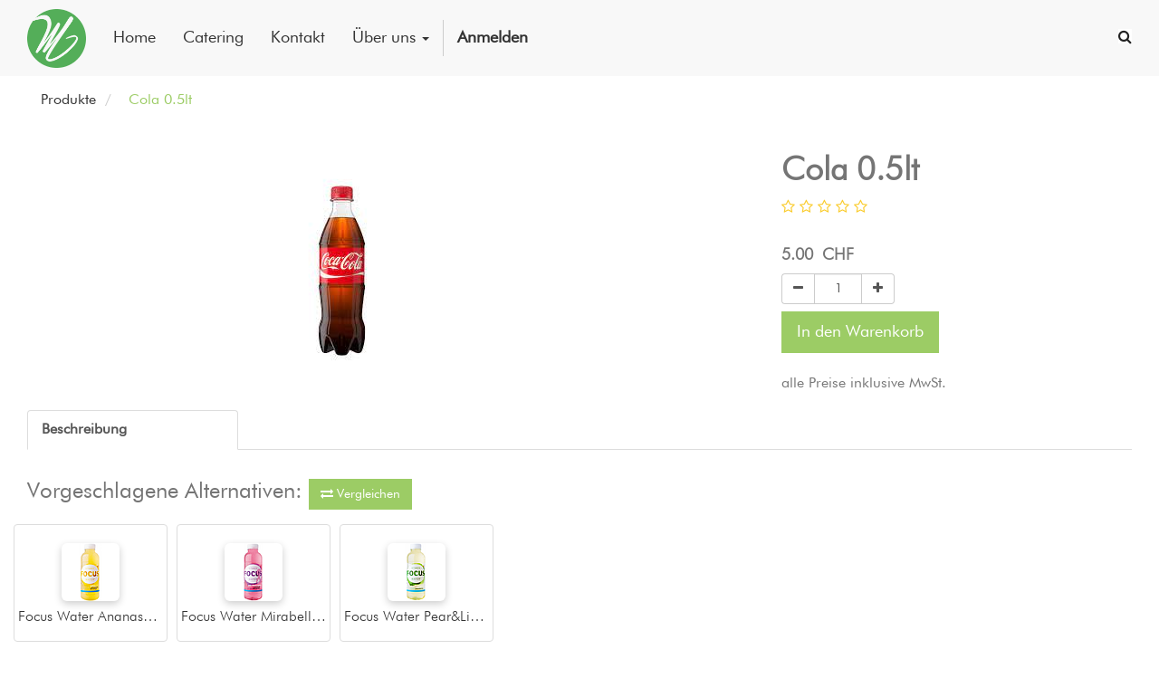

--- FILE ---
content_type: text/html; charset=utf-8
request_url: https://wave.catering/shop/product/cola-0-5lt-631
body_size: 4822
content:

  
        <!DOCTYPE html>
        <html lang="de-CH" data-website-id="1" data-oe-company-name="wave.catering powered by Maiergrill">
            <head>
                <meta charset="utf-8"/>
                <meta http-equiv="X-UA-Compatible" content="IE=edge,chrome=1"/>
                <meta name="viewport" content="width=device-width, initial-scale=1, user-scalable=no"/>

                <title>Cola 0.5lt | wave.catering</title>
                <link type="image/x-icon" rel="shortcut icon" href="/web/image/website/1/favicon/"/>

                <script type="text/javascript">
                    var flectra = {
                        csrf_token: "c55d62cd69fbd1aca58eef6e36e17cd8aed91f8bo",
                    };
                </script>

                
            
            
                <script type="text/javascript">(function(w,d,s,l,i){w[l]=w[l]||[];w[l].push({'gtm.start':
new Date().getTime(),event:'gtm.js'});var f=d.getElementsByTagName(s)[0],
j=d.createElement(s),dl=l!='dataLayer'?'&l='+l:'';j.async=true;j.src=
'https://www.googletagmanager.com/gtm.js?id='+i+dl;f.parentNode.insertBefore(j,f);
})(window,document,'script','dataLayer','GTM-PJRR92W');</script>
                
        <meta name="generator" content="Flectra"/>

            
            
            
            
            

            <meta property="og:title" content="Cola 0.5lt"/>
            <meta property="og:site_name" content="wave.catering powered by Maiergrill"/>
            

            
            
                
                    <link rel="alternate" hreflang="de" href="https://wave.catering/shop/product/cola-0-5lt-631"/>
                
            

            <script type="text/javascript">
                

                flectra.session_info = {
                    is_superuser: false,
                    is_system: false,
                    is_frontend: true,
                    translationURL: '/website/translations',
                    is_website_user: true,
                    user_id: 4
                };
            </script>

            <link type="text/css" rel="stylesheet" href="/web/content/20554-029d22a/web.assets_common.0.css"/>
            <link href="https://fonts.googleapis.com/css?family=Herr+Von+Muellerhoff" rel="stylesheet" type="text/css"/>
            <link href="https://fonts.googleapis.com/css?family=Great+Vibes" rel="stylesheet" type="text/css"/>
            <link href="https://fonts.googleapis.com/css?family=Poiret+One" rel="stylesheet" type="text/css"/>
            <link type="text/css" rel="stylesheet" href="/web/content/22791-1150ef2/web.assets_frontend.0.css"/>
            <link type="text/css" rel="stylesheet" href="/web/content/22792-1150ef2/web.assets_frontend.1.css"/>
            
            
            

            <script type="text/javascript" src="/web/content/20555-029d22a/web.assets_common.js"></script>
            <script type="text/javascript" src="/web/content/21129-1150ef2/web.assets_frontend.js"></script>
            
            
            
        
        <meta property="og:type" content="website"/>
        <meta property="og:url" content="https://wave.catering/shop/product/cola-0-5lt-631"/>
        <meta property="og:image" content="https://wave.catering/web/image/product.template/631/image"/>
        <meta property="og:description"/>
        <meta name="twitter:card" content="summary_large_image"/>
        <meta name="twitter:site" content="@wave.catering powered by Maiergrill"/>
        <meta name="twitter:title" content="Cola 0.5lt"/>
        <meta name="twitter:description"/>
        <meta name="twitter:image" content="https://wave.catering/web/image/product.template/631/image"/>
      
            </head>
            <body>
                
            
        
            
        
        
            
            
                
            
        
        
    
    

            
            
        
            
                <noscript><iframe height="0" width="0" style="display:none;visibility:hidden" src="https://www.googletagmanager.com/ns.html?id=GTM-PJRR92W"></iframe></noscript>
                
        <div id="wrapwrap" class="">
                <header>
                    <div class="navbar navbar-default navbar-static-top yamm">
                        <div class="container">
                            <div class="navbar-header">
            <button type="button" class="navbar-toggle" data-toggle="collapse" data-target=".navbar-top-collapse">
                <span class="sr-only">Toggle navigation</span>
                <span class="icon-bar"></span>
                <span class="icon-bar"></span>
                <span class="icon-bar"></span>
            </button>
            <a href="/" class="navbar-brand logo">
            <span alt="Logo of wave.catering powered by Maiergrill" title="wave.catering powered by Maiergrill"><img src="/web/image/res.company/1/logo?unique=6ef7b4f" class="img img-responsive"/></span>
        </a>
    </div>
    <div class="collapse navbar-collapse navbar-top-collapse">
                                <ul class="nav navbar-nav" id="top_menu">
                                    
        
            
        
        
            <li>
                <a href="/">
                    <span>Home</span>
                </a>
            </li>
            
        
    
        
            
        
        
            <li>
                <a href="/catering">
                    <span>Catering</span>
                </a>
            </li>
            
        
    
        
            
        
        
            <li>
                <a href="/kontakt">
                    <span>Kontakt</span>
                </a>
            </li>
            
        
    
        
            
        
        
            
            <li class="dropdown ">
                <a class="dropdown-toggle" data-toggle="dropdown" href="#">
                    <span>Über uns</span> <span class="caret"></span>
                </a>
                <ul class="dropdown-menu" role="menu" style="right: auto;">
                    
                        
    <li>
        <a href="/jobs">
            <span>Jobs</span>
        </a>
    </li>
    

                    
                </ul>
            </li>
        
    
        
    
            
            <li id="my_cart" class="hidden">
                <a href="/shop/cart">
                    <i class="fa fa-shopping-cart"></i>
 Mein Warenkorb <sup class="my_cart_quantity label label-primary"></sup>
                </a>
            </li>
            
        
        
                                    
                                
            <li class="divider"></li>
            <li>
                <a href="/web/login">
                    <b>Anmelden</b>
                </a>
            </li>
        </ul>
    <ul class="nav navbar-nav navbar-right cart" id="nav_right" style="padding:17px 0;">
      <li class="language_flag" style="">
                </li>
      <li class="dropdown">
        <a href="#" class="dropdown-toggle" data-toggle="dropdown">
          <span class="bg-white fa fa-search" style=""></span>
        </a>
        <ul class="dropdown-menu" role="menu" style="left: inherit;right: 0;">
          <div>
            <li class="navbar-form form-group">
              
              
                <form action="/shop" method="get">
                  
                  
    <div class="input-group">
        <span class="input-group-btn">
            <span class="btn btn-default oe_search_clear_button hidden"><i class="fa fa-close"></i></span>
        </span>
        <div class="oe_search">
            <input type="text" name="search" class="search-query form-control oe_search_box" placeholder="Suchen..." value=""/>
        </div>
        <span class="input-group-btn">
           <button type="submit" class="btn btn-default oe_search_button"><i class="fa fa-search"></i></button>
        </span>
    </div>

                </form>
              
            </li>
          </div>
        </ul>
      </li>
    
        </ul>
  
                            </div>
                        </div>
                    </div>
                </header>
                <main>
                    
    
    <div itemscope="itemscope" itemtype="http://schema.org/Product" id="wrap" class="js_sale ecom-zoomable zoomflectra-hover">
      <section id="product_detail" class="container mt8 oe_website_sale ">
        <div class="row">
          <div class="col-sm-8">
            <ol class="breadcrumb">
              <li>
                <a href="/shop">Produkte</a>
              </li>
              
              <li class="active">
                <span>Cola 0.5lt</span>
              </li>
            </ol>
          </div>
          <div id="website_published_button" class="col-sm-3">
                        </div>
          <div class="col-sm-2 text-right">
            
        
        <div class="hidden btn-group">
            
            <a href="#" class="dropdown-toggle btn btn-default" data-toggle="dropdown">
                Public Pricelist
                <span class="caret"></span>
            </a>
            <ul class="dropdown-menu" role="menu">
                
            </ul>
        </div>
    
          </div>
        </div>
        <div class="row">
          <div class="col-sm-7">
            <span itemprop="image" content="https://wave.catering/web/image/product.template/631/image"><img src="/web/image/product.template/631/image?unique=ffe5594" class="img img-responsive product_detail_img" alt="Cola 0.5lt" data-zoom="1" data-zoom-image="/web/image/product.template/631/image?unique=ffe5594"/></span>
            
          </div>
          <div class="col-sm-5 col-lg-4 col-lg-offset-1" id="product_details">
            <h1 itemprop="name">Cola 0.5lt</h1>
            
                
                
                
                <div class="o_website_rating_static">
                    
                    
                    
                        <i class="fa fa-star-o"></i>
                    
                        <i class="fa fa-star-o"></i>
                    
                        <i class="fa fa-star-o"></i>
                    
                        <i class="fa fa-star-o"></i>
                    
                        <i class="fa fa-star-o"></i>
                    
                </div>
            
        
            
    <div class="mb32 pc_chars">
      
    </div>
  <span itemprop="url" style="display:none;">https://wave.catering/shop/product/cola-0-5lt-631</span>
            <form action="/shop/cart/update" class="js_add_cart_variants" method="POST">
              <input type="hidden" name="csrf_token" value="57233102b4b51691b9967ebe5850fd400be0a5e9o1769738268"/>
              <div class="js_product" id="js_product_style">
                
                  <input type="hidden" class="product_id" name="product_id" value="625"/>
                  
      
      <ul class="list-unstyled js_add_cart_variants nav-stacked" data-attribute_value_ids="[[625, [], 5.0, 5.0, {&quot;virtual_available&quot;: 0.0, &quot;product_type&quot;: &quot;consu&quot;, &quot;inventory_availability&quot;: &quot;never&quot;, &quot;available_threshold&quot;: 0.0, &quot;custom_message&quot;: &quot;&quot;, &quot;product_template&quot;: 631, &quot;cart_qty&quot;: 0, &quot;uom_name&quot;: &quot;Stk&quot;}]]">
        
      </ul>
    
                
                
      <div itemprop="offers" itemscope="itemscope" itemtype="http://schema.org/Offer" class="product_price mt16">
          <h4 class="oe_price_h4 css_editable_mode_hidden">
              <span data-oe-type="monetary" data-oe-expression="compute_currency(product.website_public_price)" class="text-danger oe_default_price" style="display: none;"><span class="oe_currency_value">5.00</span> CHF</span>
              <b data-oe-type="monetary" data-oe-expression="product.website_price" class="oe_price" style="white-space: nowrap;"><span class="oe_currency_value">5.00</span> CHF</b>
              <span itemprop="price" style="display:none;">5.0</span>
              <span itemprop="priceCurrency" style="display:none;">CHF</span>
          </h4>
          <h4 class="css_non_editable_mode_hidden decimal_precision" data-precision="2">
            <span><span class="oe_currency_value">5.00</span> CHF</span>
          </h4>
          <h4 class="hidden oe_not_available bg-warning">Das Produkt ist nicht verfügbar.</h4>
      </div>
    
                
                
        <div class="css_quantity input-group oe_website_spinner" contenteditable="false">
            <a class="mb8 input-group-addon js_add_cart_json" href="#">
                <i class="fa fa-minus"></i>
            </a>
            <input type="text" class="form-control quantity" data-min="1" name="add_qty" value="1"/>
            <a class="mb8 input-group-addon float_left js_add_cart_json" href="#">
                <i class="fa fa-plus"></i>
            </a>
        </div>
      <a id="add_to_cart" class="btn btn-primary btn-lg mt8 js_check_product a-submit" href="#">In den Warenkorb</a>
            
        
            
        
      <div class="availability_messages"></div>
    
              </div>
            </form>
            
            <div class="o_not_editable">
              
            </div>
            <hr/>
            <p class="text-muted">alle Preise inklusive MwSt.</p>
          </div>
        </div>
        <div id="product_description_reviews" class="mt8">
          <ul class="nav nav-tabs">
            <li class="active" id="li-full-desc">
              <a href="#full-desc" data-toggle="tab"><strong data-original-title="" title="">Beschreibung</strong>&nbsp; &nbsp; &nbsp; &nbsp; &nbsp; &nbsp; &nbsp; &nbsp;</a>
            </li>
            
          
    
  </ul>
          <div class="tab-content">
            <div class="tab-pane fade in active" id="full-desc">
              
            <section class="container" id="product_full_spec">
                
                
            </section>
        
            <div class="container mt32">
                
            <div><span class="h3">Vorgeschlagene Alternativen: </span><a class="btn btn-primary" href="/shop/compare/?products=625,573,574,534"><i class="fa fa-exchange"></i> Vergleichen</a></div>
        <div class="row mt16" style="">
                    
                        <div class="col-md-2 thumbnail" style="width: 170px; height:130px; float:left; display:inline; margin-right: 10px; overflow:hidden;">
                            <div class="mt16 text-center" style="height: 100%;">
                                <div><img src="/web/image/product.template/579/image_small?unique=afd4507" class="img img-responsive img-rounded shadow o_alternative_product"/></div>
                                <h5>
                                    <a style="display: block" href="/shop/product/focus-water-ananas-mango-0-5lt-579">
                                        <span class="o_text_overflow" style="display: block;" title="Focus Water Ananas&amp;Mango 0.5lt">Focus Water Ananas&amp;Mango 0.5lt</span>
                                    </a>
                                </h5>
                            </div>
                        </div>
                    
                        <div class="col-md-2 thumbnail" style="width: 170px; height:130px; float:left; display:inline; margin-right: 10px; overflow:hidden;">
                            <div class="mt16 text-center" style="height: 100%;">
                                <div><img src="/web/image/product.template/580/image_small?unique=4ae9e89" class="img img-responsive img-rounded shadow o_alternative_product"/></div>
                                <h5>
                                    <a style="display: block" href="/shop/product/focus-water-mirabelle-rhubarber-0-5lt-580">
                                        <span class="o_text_overflow" style="display: block;" title="Focus Water Mirabelle&amp;Rhubarber 0.5lt">Focus Water Mirabelle&amp;Rhubarber 0.5lt</span>
                                    </a>
                                </h5>
                            </div>
                        </div>
                    
                        <div class="col-md-2 thumbnail" style="width: 170px; height:130px; float:left; display:inline; margin-right: 10px; overflow:hidden;">
                            <div class="mt16 text-center" style="height: 100%;">
                                <div><img src="/web/image/product.template/537/image_small?unique=0c569f3" class="img img-responsive img-rounded shadow o_alternative_product"/></div>
                                <h5>
                                    <a style="display: block" href="/shop/product/focus-water-pear-lime-0-5lt-537">
                                        <span class="o_text_overflow" style="display: block;" title="Focus Water Pear&amp;Lime 0.5lt ">Focus Water Pear&amp;Lime 0.5lt </span>
                                    </a>
                                </h5>
                            </div>
                        </div>
                    
                </div>
            </div>
        
            </div>
            <div class="tab-pane fade" id="product-additional-info">
              
            </div>
          
    
  </div>
        </div>
      </section>
      
    </div>
  
                </main>
                <footer>
                    <div id="footer" class="container hidden-print">
      <div class="row">
        <div class="col-md-4 col-lg-3">
          <h4>Unser Angebot</h4>
          <ul class="list-unstyled" id="products">
            <li>
              <a href="/shop/terms" data-original-title="" title="">Allgemeine Geschäftsbedingungen </a>
            </li>
            <li>
              <a href="/impressum" data-original-title="" title="">Impressum</a>
            </li>
            <li>
              <a href="/haftungsausschluss" data-original-title="" title="">Haftungsausschluss</a>
            </li>
            <li>
              <a href="/datenschutzerklaerung" data-original-title="" title="" target="_blank">Datenschutz</a>
            </li>
          </ul>
        </div>
        <div class="col-md-4  col-lg-3" id="info">
          <h4>Bitte melde Dich bei uns:</h4>
          <ul class="list-unstyled">
            <li>
              <a href="/contactus" data-original-title="" title="">Kontakformular</a>
            </li>
          
    <li>
      <a href="/blog/1">Neuigkeiten</a>
    </li>
  </ul>
          <ul class="list-unstyled">
            <li>
              <i class="fa fa-phone"></i>
              <span>+41 52 268 68 50</span>
            </li>
            <li>
              <a href="/cdn-cgi/l/email-protection#177e79717857607661723974766372657e7970">
                <i class="fa fa-envelope"></i>
                <span><span class="__cf_email__" data-cfemail="0d64636b624d7a6c7b68236e6c79687f64636a">[email&#160;protected]</span></span>
              </a>
            </li>
          </ul>
          <h2>
            
            
            
            
            
            
          </h2>
        </div>
        <div class="col-md-4 col-lg-5 col-lg-offset-1">
          <h4>
            <span>wave.catering powered by Maiergrill</span>
            <small> - <a href="https://www.maiergrill.com/caterer-25.htm" data-original-title="" title="">Über uns</a></small>
          </h4>
          <div>
            <p>
              <br/>
            </p>
            <p> Unsere Produkte und Dienstleistungen wurden entwickelt, um Dich und Deine Liebsten jederzeit mit gesunder Energie zu versorgen und mit faszinierenden Geschmackserlebnissen zu begeistern. </p>
          </div>
          
    

        </div>
      </div>
    </div>
  <div class="container mt16 mb8">
<div class="pull-left text-muted">
                                                      Copyright &copy; <span>wave.catering powered by Maiergrill</span></div>
            </div>
        </footer>
            </div>
        
    
        
            <script data-cfasync="false" src="/cdn-cgi/scripts/5c5dd728/cloudflare-static/email-decode.min.js"></script><script defer src="https://static.cloudflareinsights.com/beacon.min.js/vcd15cbe7772f49c399c6a5babf22c1241717689176015" integrity="sha512-ZpsOmlRQV6y907TI0dKBHq9Md29nnaEIPlkf84rnaERnq6zvWvPUqr2ft8M1aS28oN72PdrCzSjY4U6VaAw1EQ==" data-cf-beacon='{"version":"2024.11.0","token":"0b895dddaae24f04b9422023f2bff2d5","r":1,"server_timing":{"name":{"cfCacheStatus":true,"cfEdge":true,"cfExtPri":true,"cfL4":true,"cfOrigin":true,"cfSpeedBrain":true},"location_startswith":null}}' crossorigin="anonymous"></script>
</body>
        </html>
    
    


--- FILE ---
content_type: text/plain
request_url: https://www.google-analytics.com/j/collect?v=1&_v=j102&a=371153474&t=pageview&_s=1&dl=https%3A%2F%2Fwave.catering%2Fshop%2Fproduct%2Fcola-0-5lt-631&ul=en-us%40posix&dt=Cola%200.5lt%20%7C%20wave.catering&sr=1280x720&vp=1280x720&_u=YEBAAEABAAAAACAAI~&jid=1655174969&gjid=589622703&cid=1464486203.1769734671&tid=UA-42090442-4&_gid=1611110214.1769734671&_r=1&_slc=1&gtm=45He61r1n81PJRR92Wza200&gcd=13l3l3l3l1l1&dma=0&tag_exp=103116026~103200004~104527906~104528500~104684208~104684211~115495938~115938465~115938468~116185181~116185182~116988316~117041587&z=1294776873
body_size: -450
content:
2,cG-Q1J7Q4H9LC